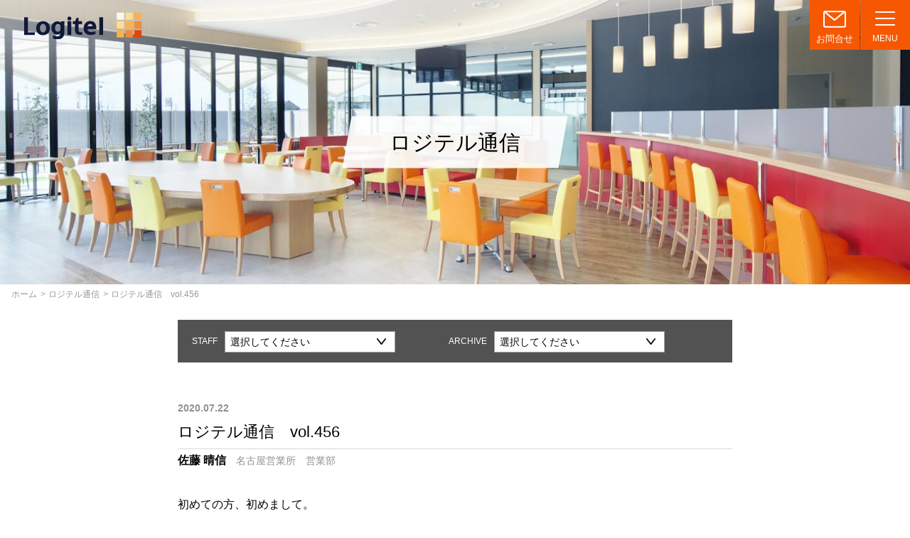

--- FILE ---
content_type: text/html; charset=UTF-8
request_url: https://logitel.jp/blog/3505/
body_size: 11252
content:
<!DOCTYPE html>
<html lang="ja">
<head prefix="og: http://ogp.me/ns# fb: http://ogp.me/ns/fb# article: http://ogp.me/ns/article#">
	<meta charset="UTF-8">
	<meta name="viewport" content="width=device-width, initial-scale=1.0, maximum-scale=1.0, user-scalable=0" />
	<link rel="pingback" href="https://logitel.jp/wp/xmlrpc.php" />
	<!-- favicon -->
	<link rel="icon" type="image/png" href="https://logitel.jp/wp/wp-content/themes/logitel/favi.png">
	<!-- Load css -->
	<link rel="stylesheet" type="text/css" href="https://logitel.jp/wp/wp-content/themes/logitel/css/reset.css">
	<link rel="stylesheet" type="text/css" href="https://logitel.jp/wp/wp-content/themes/logitel/style.css?v=2024012541851">
	<link rel="stylesheet" type="text/css" href="https://logitel.jp/wp/wp-content/themes/logitel/css/general.css?v=2020061005641">
	<link rel="stylesheet" type="text/css" href="https://logitel.jp/wp/wp-content/themes/logitel/css/unique.css?v=20220114112737">
	<!-- Load JavaScript -->
	<script src="https://code.jquery.com/jquery-3.4.1.min.js" integrity="sha256-CSXorXvZcTkaix6Yvo6HppcZGetbYMGWSFlBw8HfCJo=" crossorigin="anonymous"></script>
	<!-- /Load JavaScript -->
	<title>ロジテル通信　vol.456 &#8211; 株式会社ロジテル</title>
<link rel='dns-prefetch' href='//www.google.com' />
<link rel='dns-prefetch' href='//s.w.org' />
		<script type="text/javascript">
			window._wpemojiSettings = {"baseUrl":"https:\/\/s.w.org\/images\/core\/emoji\/12.0.0-1\/72x72\/","ext":".png","svgUrl":"https:\/\/s.w.org\/images\/core\/emoji\/12.0.0-1\/svg\/","svgExt":".svg","source":{"concatemoji":"https:\/\/logitel.jp\/wp\/wp-includes\/js\/wp-emoji-release.min.js?ver=5.4.18"}};
			/*! This file is auto-generated */
			!function(e,a,t){var n,r,o,i=a.createElement("canvas"),p=i.getContext&&i.getContext("2d");function s(e,t){var a=String.fromCharCode;p.clearRect(0,0,i.width,i.height),p.fillText(a.apply(this,e),0,0);e=i.toDataURL();return p.clearRect(0,0,i.width,i.height),p.fillText(a.apply(this,t),0,0),e===i.toDataURL()}function c(e){var t=a.createElement("script");t.src=e,t.defer=t.type="text/javascript",a.getElementsByTagName("head")[0].appendChild(t)}for(o=Array("flag","emoji"),t.supports={everything:!0,everythingExceptFlag:!0},r=0;r<o.length;r++)t.supports[o[r]]=function(e){if(!p||!p.fillText)return!1;switch(p.textBaseline="top",p.font="600 32px Arial",e){case"flag":return s([127987,65039,8205,9895,65039],[127987,65039,8203,9895,65039])?!1:!s([55356,56826,55356,56819],[55356,56826,8203,55356,56819])&&!s([55356,57332,56128,56423,56128,56418,56128,56421,56128,56430,56128,56423,56128,56447],[55356,57332,8203,56128,56423,8203,56128,56418,8203,56128,56421,8203,56128,56430,8203,56128,56423,8203,56128,56447]);case"emoji":return!s([55357,56424,55356,57342,8205,55358,56605,8205,55357,56424,55356,57340],[55357,56424,55356,57342,8203,55358,56605,8203,55357,56424,55356,57340])}return!1}(o[r]),t.supports.everything=t.supports.everything&&t.supports[o[r]],"flag"!==o[r]&&(t.supports.everythingExceptFlag=t.supports.everythingExceptFlag&&t.supports[o[r]]);t.supports.everythingExceptFlag=t.supports.everythingExceptFlag&&!t.supports.flag,t.DOMReady=!1,t.readyCallback=function(){t.DOMReady=!0},t.supports.everything||(n=function(){t.readyCallback()},a.addEventListener?(a.addEventListener("DOMContentLoaded",n,!1),e.addEventListener("load",n,!1)):(e.attachEvent("onload",n),a.attachEvent("onreadystatechange",function(){"complete"===a.readyState&&t.readyCallback()})),(n=t.source||{}).concatemoji?c(n.concatemoji):n.wpemoji&&n.twemoji&&(c(n.twemoji),c(n.wpemoji)))}(window,document,window._wpemojiSettings);
		</script>
		<style type="text/css">
img.wp-smiley,
img.emoji {
	display: inline !important;
	border: none !important;
	box-shadow: none !important;
	height: 1em !important;
	width: 1em !important;
	margin: 0 .07em !important;
	vertical-align: -0.1em !important;
	background: none !important;
	padding: 0 !important;
}
</style>
	<link rel='stylesheet' id='wp-block-library-css'  href='https://logitel.jp/wp/wp-includes/css/dist/block-library/style.min.css?ver=5.4.18' type='text/css' media='all' />
<link rel='stylesheet' id='contact-form-7-css'  href='https://logitel.jp/wp/wp-content/plugins/contact-form-7/includes/css/styles.css?ver=5.1.9' type='text/css' media='all' />
<script type='text/javascript' src='https://logitel.jp/wp/wp-includes/js/jquery/jquery.js?ver=1.12.4-wp'></script>
<script type='text/javascript' src='https://logitel.jp/wp/wp-includes/js/jquery/jquery-migrate.min.js?ver=1.4.1'></script>
<link rel='https://api.w.org/' href='https://logitel.jp/wp-json/' />
<link rel="EditURI" type="application/rsd+xml" title="RSD" href="https://logitel.jp/wp/xmlrpc.php?rsd" />
<link rel="wlwmanifest" type="application/wlwmanifest+xml" href="https://logitel.jp/wp/wp-includes/wlwmanifest.xml" /> 
<link rel='prev' title='ロジテル通信　Vol.451' href='https://logitel.jp/blog/3506/' />
<link rel='next' title='ロジテル通信　Vol.458' href='https://logitel.jp/blog/3555/' />
<meta name="generator" content="WordPress 5.4.18" />
<link rel='shortlink' href='https://logitel.jp/?p=3505' />
<link rel="alternate" type="application/json+oembed" href="https://logitel.jp/wp-json/oembed/1.0/embed?url=https%3A%2F%2Flogitel.jp%2Fblog%2F3505%2F" />
<link rel="alternate" type="text/xml+oembed" href="https://logitel.jp/wp-json/oembed/1.0/embed?url=https%3A%2F%2Flogitel.jp%2Fblog%2F3505%2F&#038;format=xml" />
<meta property="og:url" content="https://logitel.jp/blog/3505/" />
<meta property="og:type" content="article" />
<meta property="og:title" content="ロジテル通信　vol.456" />
<meta property="og:description" content="初めての方、初めまして。久しぶりの方、お久しぶりです。いつも【ロジテルネット】、ならびにロジテルをご利用頂きまして、誠にありがとうございます。本日のロジテル通信..." />
<meta property="og:site_name" content="株式会社ロジテル" />
<meta property="og:image" content="https://logitel.jp/wp/wp-content/uploads/2020/07/DSC_02163-rotated.jpg" />
<meta name="twitter:card" content="summary_large_image" />
<meta property="og:locale" content="ja_JP" />
	<!-- Google Tag Manager -->
	<script>(function(w,d,s,l,i){w[l]=w[l]||[];w[l].push({'gtm.start':
	new Date().getTime(),event:'gtm.js'});var f=d.getElementsByTagName(s)[0],
	j=d.createElement(s),dl=l!='dataLayer'?'&l='+l:'';j.async=true;j.src=
	'https://www.googletagmanager.com/gtm.js?id='+i+dl;f.parentNode.insertBefore(j,f);
	})(window,document,'script','dataLayer','GTM-PBS8QKW');</script>
	<!-- End Google Tag Manager -->
</head>
<body class="blog-template-default single single-blog postid-3505  elementor-default">
<!-- Google Tag Manager (noscript) -->
<noscript><iframe src="https://www.googletagmanager.com/ns.html?id=GTM-PBS8QKW"
height="0" width="0" style="display:none;visibility:hidden"></iframe></noscript>
<!-- End Google Tag Manager (noscript) -->
<div id="js_menu_wrp">
	<div id="js_menu_overlay"></div>
	<nav id="js_menu_nav" class="Navi">
		<div class="Navi_close"><span>CLOSE</span></div>
		<ul class="Navi_lst">
			<li class="Navi_item"><a href="https://logitel.jp/">ホーム</a></li>
			<li class="Navi_item"><a href="https://logitel.jp/about/">会社情報</a></li>
			<li class="Navi_item"><a href="https://logitel.jp/service/">事業案内</a></li>
			<li class="Navi_item"><a href="https://www.logitelnet.jp/" target="_blank">求貨求車サイト ロジテルネット</a></li>
			<li class="Navi_item"><a href="https://logitel.jp/recruit/">採用情報</a></li>
			<li class="Navi_item"><a href="https://logitel.jp/blog/">ロジテル通信</a></li>
			<li class="Navi_item"><a href="https://logitel.jp/infolist/">インフォメーション</a></li>
			<li class="Navi_item"><a href="https://logitel.jp/contact/">お問い合わせ</a></li>
			<li class="Navi_item"><a href="https://logitel.jp/privacy/">プライバシーポリシー</a></li>
		</ul>
		<div class="Navi_btn_wrp">
			<div class="Navi_btn"><a href="https://www.logitelnet.jp/" target="_blank"><img src="https://logitel.jp/wp/wp-content/themes/logitel/img/top/top_img02.png" alt="ロジテルネット"></a></div>
		</div>
	</nav>
<div id="js_menu_contents">
<header class="w_Head u_wrp">
	<div class="Head u_wrp__full">
		<div class="Head_info clearfix">
			<div class="Head_logo">
				<div class="Head_logo_img">
					<a href="https://logitel.jp/"><img src="https://logitel.jp/wp/wp-content/themes/logitel/img/common/logo.png" alt="Logitel"></a>
				</div>
			</div>
			<div class="Head_grp_wrp">
				<div class="Head_grp u_flex">
					<ul class="Head_grp_lst u_flex">
						<li class="Head_grp_item ffi_mail"><a href="https://logitel.jp/contact/">お問合せ</a></li>
						<li class="Head_grp_item ffi_menu">
							<div class="g_hmb">
								<span></span><span></span><span></span>
								MENU
							</div>
						</li>
					</ul>
				</div>
			</div>
		</div>
	</div>
</header>
<main>


	<section class="w_PageHead u_wrp info" >
		<div class="w_PageTitle u_wrp">
			<img src="https://logitel.jp/wp/wp-content/themes/logitel/img/blog/blog_main_img.jpg" alt="" class="PageTitle_img">
			<div class="PageTitle_wrp">
				<h1 class="PageTitle g_font_serif">ロジテル通信</h1>
			</div>
		</div>
		<div class="w_BreadCrumb u_wrp">
			<div class="g_breadcrumb u_wrp_chd__full">
				<ul class="g_breadcrumb_lst u_flex">
					<li class="g_breadcrumb_item"><a href="https://logitel.jp/">ホーム</a></li>
					<li class="g_breadcrumb_item"><a href="https://logitel.jp/blog/">ロジテル通信</a></li>
					<li class="g_breadcrumb_item">ロジテル通信　vol.456</li>
				</ul>
			</div>
		</div>
	</section>

	<section class="w_BlogDtl u_wrp">
		<div class="BlogDtl u_wrp_chd__small">
			<div class="BlogDtl_navi u_flex">
				<p class="BlogDtl_navi_ttl">STAFF</p>
				<div class="BlogDtl_navi_list g_select navi_cat">
					<select name="staff" id="staff">
						<option value="-1">選択してください</option>
																	<option value="ochiai" >落合 健一</option>
																	<option value="horiuchi" >堀内 徹朗</option>
																	<option value="y_kikuchi" >菊地 祐介</option>
																	<option value="tsuboi" >坪井 一真</option>
																	<option value="koguchi" >小口 裕貴</option>
																	<option value="takahashi" >高橋 勇太</option>
																	<option value="watanabe" >渡邉 巧</option>
																	<option value="itou" >伊藤 大功矢</option>
																	<option value="n_watanabe" >渡辺 直人</option>
																	<option value="tsunoda" >角田 英男</option>
																	<option value="hoshino" >星野 遼太郎</option>
																	<option value="nozawa" >野澤 弘樹</option>
																	<option value="kitazawa" >北澤 恭平</option>
																	<option value="kobayashi" >小林 大輝</option>
																	<option value="sekiguchi" >関口 大輝</option>
																	<option value="yoshizawa" >吉澤 慶</option>
																	<option value="kousuge" >光菅 雄大</option>
																	<option value="ueno" >上野 侑希</option>
																	<option value="satou" >佐藤 晴信</option>
																	<option value="d_watanabe" >渡邉 大貴</option>
																	<option value="kitamura" >喜多村 彩</option>
																	<option value="arai" >新井 大輝</option>
																	<option value="niimi" >新美 友梨</option>
																	<option value="kinoshita" >木下 琴哉</option>
																	<option value="akatsuka" >赤塚 竜馬</option>
																	<option value="masubuchi" >増渕 征弥</option>
																	<option value="t_ito" >伊藤 拓也</option>
																	<option value="hashimoto" >橋本 晃汰</option>
																	<option value="sugawara" >菅原 秀人</option>
																	<option value="hasegawa" >長谷川 文香</option>
																	<option value="fujita" >藤田 有紀</option>
																	<option value="suwa" >諏訪 光勇</option>
																	<option value="t_murakami" >村上 智美</option>
																	<option value="shibata" >柴田 侑</option>
																	<option value="k_watanabe" >渡辺 宏太</option>
																	<option value="takagi" >髙木 加織</option>
																	<option value="masuda" >枡田 慧</option>
																	<option value="yokoyama" >横山 美奈子</option>
										</select>
					<script type="text/javascript">
						<!--
						var dropdown = document.getElementById("staff");
						function onCatChange() {
							console.log(dropdown.options[dropdown.selectedIndex].value);
							if ( dropdown.options[dropdown.selectedIndex].value == -1 ) {
								location.href = "https://logitel.jp/blog/";
							} else {
								location.href = "https://logitel.jp/staff/"+dropdown.options[dropdown.selectedIndex].value;
							}
						}
						dropdown.onchange = onCatChange;
					</script>
				</div>
				<p class="BlogDtl_navi_ttl">ARCHIVE</p>
				<div class="BlogDtl_navi_list g_select navi_archive">
					<select name="archive-dropdown" onchange='document.location.href=this.options[this.selectedIndex].value;'>
						<option value="https://logitel.jp/blog/">選択してください</option>
							<option value='https://logitel.jp/blog/date/2026/01/'> 2026年1月 </option>
	<option value='https://logitel.jp/blog/date/2025/12/'> 2025年12月 </option>
	<option value='https://logitel.jp/blog/date/2025/11/'> 2025年11月 </option>
	<option value='https://logitel.jp/blog/date/2025/10/'> 2025年10月 </option>
	<option value='https://logitel.jp/blog/date/2025/09/'> 2025年9月 </option>
	<option value='https://logitel.jp/blog/date/2025/08/'> 2025年8月 </option>
	<option value='https://logitel.jp/blog/date/2025/07/'> 2025年7月 </option>
	<option value='https://logitel.jp/blog/date/2025/06/'> 2025年6月 </option>
	<option value='https://logitel.jp/blog/date/2025/05/'> 2025年5月 </option>
	<option value='https://logitel.jp/blog/date/2025/04/'> 2025年4月 </option>
	<option value='https://logitel.jp/blog/date/2025/03/'> 2025年3月 </option>
	<option value='https://logitel.jp/blog/date/2025/02/'> 2025年2月 </option>
	<option value='https://logitel.jp/blog/date/2025/01/'> 2025年1月 </option>
	<option value='https://logitel.jp/blog/date/2024/12/'> 2024年12月 </option>
	<option value='https://logitel.jp/blog/date/2024/11/'> 2024年11月 </option>
	<option value='https://logitel.jp/blog/date/2024/10/'> 2024年10月 </option>
	<option value='https://logitel.jp/blog/date/2024/09/'> 2024年9月 </option>
	<option value='https://logitel.jp/blog/date/2024/08/'> 2024年8月 </option>
	<option value='https://logitel.jp/blog/date/2024/07/'> 2024年7月 </option>
	<option value='https://logitel.jp/blog/date/2024/06/'> 2024年6月 </option>
	<option value='https://logitel.jp/blog/date/2024/05/'> 2024年5月 </option>
	<option value='https://logitel.jp/blog/date/2024/04/'> 2024年4月 </option>
	<option value='https://logitel.jp/blog/date/2024/03/'> 2024年3月 </option>
	<option value='https://logitel.jp/blog/date/2024/02/'> 2024年2月 </option>
	<option value='https://logitel.jp/blog/date/2024/01/'> 2024年1月 </option>
	<option value='https://logitel.jp/blog/date/2023/12/'> 2023年12月 </option>
	<option value='https://logitel.jp/blog/date/2023/11/'> 2023年11月 </option>
	<option value='https://logitel.jp/blog/date/2023/10/'> 2023年10月 </option>
	<option value='https://logitel.jp/blog/date/2023/09/'> 2023年9月 </option>
	<option value='https://logitel.jp/blog/date/2023/08/'> 2023年8月 </option>
	<option value='https://logitel.jp/blog/date/2023/07/'> 2023年7月 </option>
	<option value='https://logitel.jp/blog/date/2023/06/'> 2023年6月 </option>
	<option value='https://logitel.jp/blog/date/2023/05/'> 2023年5月 </option>
	<option value='https://logitel.jp/blog/date/2023/04/'> 2023年4月 </option>
	<option value='https://logitel.jp/blog/date/2023/03/'> 2023年3月 </option>
	<option value='https://logitel.jp/blog/date/2023/02/'> 2023年2月 </option>
	<option value='https://logitel.jp/blog/date/2023/01/'> 2023年1月 </option>
	<option value='https://logitel.jp/blog/date/2022/12/'> 2022年12月 </option>
	<option value='https://logitel.jp/blog/date/2022/11/'> 2022年11月 </option>
	<option value='https://logitel.jp/blog/date/2022/10/'> 2022年10月 </option>
	<option value='https://logitel.jp/blog/date/2022/09/'> 2022年9月 </option>
	<option value='https://logitel.jp/blog/date/2022/08/'> 2022年8月 </option>
	<option value='https://logitel.jp/blog/date/2022/07/'> 2022年7月 </option>
	<option value='https://logitel.jp/blog/date/2022/06/'> 2022年6月 </option>
	<option value='https://logitel.jp/blog/date/2022/05/'> 2022年5月 </option>
	<option value='https://logitel.jp/blog/date/2022/04/'> 2022年4月 </option>
	<option value='https://logitel.jp/blog/date/2022/03/'> 2022年3月 </option>
	<option value='https://logitel.jp/blog/date/2022/02/'> 2022年2月 </option>
	<option value='https://logitel.jp/blog/date/2022/01/'> 2022年1月 </option>
	<option value='https://logitel.jp/blog/date/2021/12/'> 2021年12月 </option>
	<option value='https://logitel.jp/blog/date/2021/11/'> 2021年11月 </option>
	<option value='https://logitel.jp/blog/date/2021/10/'> 2021年10月 </option>
	<option value='https://logitel.jp/blog/date/2021/09/'> 2021年9月 </option>
	<option value='https://logitel.jp/blog/date/2021/08/'> 2021年8月 </option>
	<option value='https://logitel.jp/blog/date/2021/07/'> 2021年7月 </option>
	<option value='https://logitel.jp/blog/date/2021/06/'> 2021年6月 </option>
	<option value='https://logitel.jp/blog/date/2021/05/'> 2021年5月 </option>
	<option value='https://logitel.jp/blog/date/2021/04/'> 2021年4月 </option>
	<option value='https://logitel.jp/blog/date/2021/03/'> 2021年3月 </option>
	<option value='https://logitel.jp/blog/date/2021/02/'> 2021年2月 </option>
	<option value='https://logitel.jp/blog/date/2021/01/'> 2021年1月 </option>
	<option value='https://logitel.jp/blog/date/2020/12/'> 2020年12月 </option>
	<option value='https://logitel.jp/blog/date/2020/11/'> 2020年11月 </option>
	<option value='https://logitel.jp/blog/date/2020/10/'> 2020年10月 </option>
	<option value='https://logitel.jp/blog/date/2020/09/'> 2020年9月 </option>
	<option value='https://logitel.jp/blog/date/2020/08/'> 2020年8月 </option>
	<option value='https://logitel.jp/blog/date/2020/07/'> 2020年7月 </option>
	<option value='https://logitel.jp/blog/date/2020/06/'> 2020年6月 </option>
	<option value='https://logitel.jp/blog/date/2020/05/'> 2020年5月 </option>
	<option value='https://logitel.jp/blog/date/2020/04/'> 2020年4月 </option>
	<option value='https://logitel.jp/blog/date/2020/03/'> 2020年3月 </option>
	<option value='https://logitel.jp/blog/date/2020/02/'> 2020年2月 </option>
	<option value='https://logitel.jp/blog/date/2020/01/'> 2020年1月 </option>
	<option value='https://logitel.jp/blog/date/2019/12/'> 2019年12月 </option>
	<option value='https://logitel.jp/blog/date/2019/11/'> 2019年11月 </option>
	<option value='https://logitel.jp/blog/date/2019/10/'> 2019年10月 </option>
	<option value='https://logitel.jp/blog/date/2019/09/'> 2019年9月 </option>
	<option value='https://logitel.jp/blog/date/2019/08/'> 2019年8月 </option>
	<option value='https://logitel.jp/blog/date/2019/07/'> 2019年7月 </option>
	<option value='https://logitel.jp/blog/date/2019/06/'> 2019年6月 </option>
	<option value='https://logitel.jp/blog/date/2019/05/'> 2019年5月 </option>
	<option value='https://logitel.jp/blog/date/2019/04/'> 2019年4月 </option>
	<option value='https://logitel.jp/blog/date/2019/03/'> 2019年3月 </option>
	<option value='https://logitel.jp/blog/date/2019/02/'> 2019年2月 </option>
	<option value='https://logitel.jp/blog/date/2019/01/'> 2019年1月 </option>
	<option value='https://logitel.jp/blog/date/2018/12/'> 2018年12月 </option>
	<option value='https://logitel.jp/blog/date/2018/11/'> 2018年11月 </option>
	<option value='https://logitel.jp/blog/date/2018/10/'> 2018年10月 </option>
	<option value='https://logitel.jp/blog/date/2018/09/'> 2018年9月 </option>
	<option value='https://logitel.jp/blog/date/2018/07/'> 2018年7月 </option>
	<option value='https://logitel.jp/blog/date/2018/06/'> 2018年6月 </option>
	<option value='https://logitel.jp/blog/date/2018/05/'> 2018年5月 </option>
	<option value='https://logitel.jp/blog/date/2018/04/'> 2018年4月 </option>
	<option value='https://logitel.jp/blog/date/2018/03/'> 2018年3月 </option>
	<option value='https://logitel.jp/blog/date/2018/02/'> 2018年2月 </option>
	<option value='https://logitel.jp/blog/date/2018/01/'> 2018年1月 </option>
	<option value='https://logitel.jp/blog/date/2017/12/'> 2017年12月 </option>
	<option value='https://logitel.jp/blog/date/2017/11/'> 2017年11月 </option>
	<option value='https://logitel.jp/blog/date/2017/10/'> 2017年10月 </option>
	<option value='https://logitel.jp/blog/date/2017/09/'> 2017年9月 </option>
	<option value='https://logitel.jp/blog/date/2017/08/'> 2017年8月 </option>
	<option value='https://logitel.jp/blog/date/2017/07/'> 2017年7月 </option>
	<option value='https://logitel.jp/blog/date/2017/06/'> 2017年6月 </option>
	<option value='https://logitel.jp/blog/date/2017/05/'> 2017年5月 </option>
	<option value='https://logitel.jp/blog/date/2017/04/'> 2017年4月 </option>
	<option value='https://logitel.jp/blog/date/2017/03/'> 2017年3月 </option>
	<option value='https://logitel.jp/blog/date/2017/02/'> 2017年2月 </option>
	<option value='https://logitel.jp/blog/date/2017/01/'> 2017年1月 </option>
	<option value='https://logitel.jp/blog/date/2016/12/'> 2016年12月 </option>
	<option value='https://logitel.jp/blog/date/2016/11/'> 2016年11月 </option>
	<option value='https://logitel.jp/blog/date/2016/10/'> 2016年10月 </option>
	<option value='https://logitel.jp/blog/date/2016/09/'> 2016年9月 </option>
	<option value='https://logitel.jp/blog/date/2016/08/'> 2016年8月 </option>
	<option value='https://logitel.jp/blog/date/2016/07/'> 2016年7月 </option>
	<option value='https://logitel.jp/blog/date/2016/06/'> 2016年6月 </option>
	<option value='https://logitel.jp/blog/date/2016/05/'> 2016年5月 </option>
	<option value='https://logitel.jp/blog/date/2016/04/'> 2016年4月 </option>
	<option value='https://logitel.jp/blog/date/2016/03/'> 2016年3月 </option>
	<option value='https://logitel.jp/blog/date/2016/02/'> 2016年2月 </option>
	<option value='https://logitel.jp/blog/date/2016/01/'> 2016年1月 </option>
	<option value='https://logitel.jp/blog/date/2015/12/'> 2015年12月 </option>
	<option value='https://logitel.jp/blog/date/2015/11/'> 2015年11月 </option>
	<option value='https://logitel.jp/blog/date/2015/10/'> 2015年10月 </option>
	<option value='https://logitel.jp/blog/date/2015/09/'> 2015年9月 </option>
	<option value='https://logitel.jp/blog/date/2015/08/'> 2015年8月 </option>
	<option value='https://logitel.jp/blog/date/2015/07/'> 2015年7月 </option>
	<option value='https://logitel.jp/blog/date/2015/06/'> 2015年6月 </option>
	<option value='https://logitel.jp/blog/date/2015/05/'> 2015年5月 </option>
	<option value='https://logitel.jp/blog/date/2015/04/'> 2015年4月 </option>
	<option value='https://logitel.jp/blog/date/2015/03/'> 2015年3月 </option>
	<option value='https://logitel.jp/blog/date/2015/02/'> 2015年2月 </option>
	<option value='https://logitel.jp/blog/date/2015/01/'> 2015年1月 </option>
	<option value='https://logitel.jp/blog/date/2014/12/'> 2014年12月 </option>
	<option value='https://logitel.jp/blog/date/2014/11/'> 2014年11月 </option>
	<option value='https://logitel.jp/blog/date/2014/09/'> 2014年9月 </option>
	<option value='https://logitel.jp/blog/date/2014/08/'> 2014年8月 </option>
	<option value='https://logitel.jp/blog/date/2014/07/'> 2014年7月 </option>
	<option value='https://logitel.jp/blog/date/2014/06/'> 2014年6月 </option>
	<option value='https://logitel.jp/blog/date/2014/04/'> 2014年4月 </option>
	<option value='https://logitel.jp/blog/date/2014/02/'> 2014年2月 </option>
	<option value='https://logitel.jp/blog/date/2014/01/'> 2014年1月 </option>
	<option value='https://logitel.jp/blog/date/2013/11/'> 2013年11月 </option>
	<option value='https://logitel.jp/blog/date/2013/10/'> 2013年10月 </option>
	<option value='https://logitel.jp/blog/date/2013/09/'> 2013年9月 </option>
	<option value='https://logitel.jp/blog/date/2013/08/'> 2013年8月 </option>
	<option value='https://logitel.jp/blog/date/2013/07/'> 2013年7月 </option>
	<option value='https://logitel.jp/blog/date/2013/06/'> 2013年6月 </option>
	<option value='https://logitel.jp/blog/date/2013/04/'> 2013年4月 </option>
	<option value='https://logitel.jp/blog/date/2013/03/'> 2013年3月 </option>
	<option value='https://logitel.jp/blog/date/2013/02/'> 2013年2月 </option>
	<option value='https://logitel.jp/blog/date/2012/12/'> 2012年12月 </option>
	<option value='https://logitel.jp/blog/date/2012/11/'> 2012年11月 </option>
	<option value='https://logitel.jp/blog/date/2012/10/'> 2012年10月 </option>
	<option value='https://logitel.jp/blog/date/2012/09/'> 2012年9月 </option>
	<option value='https://logitel.jp/blog/date/2012/08/'> 2012年8月 </option>
	<option value='https://logitel.jp/blog/date/2012/07/'> 2012年7月 </option>
	<option value='https://logitel.jp/blog/date/2012/06/'> 2012年6月 </option>
	<option value='https://logitel.jp/blog/date/2012/05/'> 2012年5月 </option>
	<option value='https://logitel.jp/blog/date/2012/04/'> 2012年4月 </option>
	<option value='https://logitel.jp/blog/date/2012/03/'> 2012年3月 </option>
	<option value='https://logitel.jp/blog/date/2012/02/'> 2012年2月 </option>
	<option value='https://logitel.jp/blog/date/2012/01/'> 2012年1月 </option>
	<option value='https://logitel.jp/blog/date/2011/11/'> 2011年11月 </option>
	<option value='https://logitel.jp/blog/date/2011/10/'> 2011年10月 </option>
					</select>
				</div>
			</div>
			<div class="BlogDtl_head">
				<div class="BlogDtl_aside u_flex">
					<time class="BlogDtl_date">2020.07.22</time>
				</div>
				<h1 class="BlogDtl_ttl">ロジテル通信　vol.456</h1>
			</div>
			<div class="BlogDtl_head_staff">
				<p class="BlogDtl_head_staff_nm">佐藤 晴信</p>
				<p class="BlogDtl_head_staff_org">名古屋営業所　営業部</p>
			</div>
			<div class="BlogDtl_main g_content_main">
				<p>初めての方、初めまして。<br />久しぶりの方、お久しぶりです。<br />いつも【ロジテルネット】、ならびにロジテルをご利用頂きまして、誠にありがとうございます。<br />本日のロジテル通信は、名古屋営業所から 佐藤　晴信（さとう　はるのぶ）が担当させて頂きます。</p>
<p>前回担当させて頂いたときは、自粛期間中どう家庭で過ごしたのかをご紹介させて頂きました。<br />あれから自粛期間が明け、まだまだ予断は許さない状況ではありますが、ようやく外での活動が出来る様になり、私も部屋の片隅に追いやられていたスポーツウェアに袖を通す日がやってまいりました。</p>
<p>休みの午前中、久々に市営のスポーツセンターで軽く体を動かしましたが、やはり汗をかくと気持ちがいいものです。（感染症対策で、マスクをしての利用でしたので、ものすごく汗をかきました。）<br />ジムで体を動かした後は併設しているプールで泳いでからスポーツセンターを後にしました。<br />その後昼食をとって帰宅しましたが、思いのほか身体はクタクタになっていたようで、その日の夜は夜更かしする事なくぐっすりと眠ることが出来て翌日もスッキリと目が覚めました。<br />やはり適度な運動は肉体的にも精神的にも必要なんだと改めて実感いたしました。</p>
<p>自粛期間中に美味しいものを作って食べてばかりいたせいで、体重も増えてしまったので、ちょっとでも運動をと自宅にトランポリンを導入しました。</p>
<div><img src="https://logitel.jp/wp/wp-content/uploads/2020/07/DSC_02163-169x300.jpg" alt="" width="233" height="414" class=" wp-image-3537 aligncenter" srcset="https://logitel.jp/wp/wp-content/uploads/2020/07/DSC_02163-169x300.jpg 169w, https://logitel.jp/wp/wp-content/uploads/2020/07/DSC_02163-rotated.jpg 375w" sizes="(max-width: 233px) 100vw, 233px" /></p>
<p>体を動かしたいと言えば、6月19日より遂にプロ野球も開幕し、しばらくは無観客での開催でしたが7月10日より観客を入れての試合がおこなわれるようになりました。<br />私自身は野球の経験はなく、もっぱら観る専門なのですが、テレビで観ていてもやはり観客がいないとイマイチ盛り上がりに欠けるような気がしてしまいます。（選手の普段聞けない声などが聴けるのは魅力ではありますが）<br />現在は入場人数に制限を設け、大声を出しての応援歌の合唱や鳴り物などは禁止となっており、野球観戦は外野席から声を出して応援するのが醍醐味だと勝手に思っている私としては、それが出来ないのはいくら球場に行けても何だか物足りないような気がしてしまいます。<br />規制が解除された暁には球場に足を運び、選手の方たちを大声で応援したいものです。</p>
<p><span>最後になりますが、明るく元気に！皆様の配車のお力になれるよう努めてまいりますので、どんな些細な情報でも構いませんので、ロジテル名古屋営業所の「佐藤　晴信（さとう　はるのぶ）」まで是非ご連絡お願い致します。</span></div>
			</div>
			<div class="BlogDtl_staff_box">
				<div class="BlogDtl_staff_info u_flex">
					<div class="BlogDtl_staff_img"><img src="https://logitel.jp/wp/wp-content/uploads/2020/05/68.png" alt="佐藤 晴信"></div>
					<div class="BlogDtl_staff_txt">
						<p class="BlogDtl_staff_aside">この記事を書いた人</p>
						<p class="BlogDtl_staff_name">佐藤 晴信</p>
						<p class="BlogDtl_staff_org">名古屋営業所　営業部</p>
						<p class="BlogDtl_staff_msg">
							佐藤です！明るく丁寧に、一生懸命対応させて頂きます！どんな些細な情報でも構いませんので、是非ともロジテル名古屋営業所の佐藤までご連絡をお願い致します！						</p>
					</div>
				</div>
				<div class="BlogDtl_staff_contact">
					<p class="BlogDtl_staff_catch">
						空車がある時、運んで欲しい荷物がある時には<br>お気軽にお電話ください！
					</p>
					<div class="BlogDtl_staff_btn_wrp">
						<div class="BlogDtl_staff_btn"><a href="tel:028-333-5353"><span>TEL</span>028-333-5353</a></div>
					</div>
				</div>
			</div>
			<ul class="BlogDtlBtn_lst">
									<li class="BlogDtlBtn_item prev">
						<a href="https://logitel.jp/blog/3506/" rel="prev">ロジテル通信　Vol.451</a>					</li>
													<li class="BlogDtlBtn_item next">
						<a href="https://logitel.jp/blog/3555/" rel="next">ロジテル通信　Vol.458</a>					</li>
							</ul>
			<div class="BlogDtl_link_wrp">
				<a href="https://logitel.jp/blog/" class="g_link">ロジテル通信一覧</a>
			</div>
		</div>
	</section>


</main>
<footer class="w_Footer u_wrp">
	<section class="w_LogiNet u_wrp">
		<div class="LogiNet u_wrp_chd__full">
			<div class="LogiNet_box01">
				<h2 class="LogiNet_title"><span>荷物情報・空車情報を瞬時に提供</span>「物流情報サイト ロジテル ネット」</h2>
				<ul class="LogiNet_lst u_flex">
					<li class="LogiNet_item u_sp item_truck">
						<p class="LogiNet_ttl">トラックの空車をなくしたい方</p>
						<ul class="LogiNet_sub_lst">
							<li>車庫までの帰荷が欲しい</li>
							<li>スポットで荷物を積みたい</li>
						</ul>
						<p class="LogiNet_msg">
							地点、時刻等正確な情報をお届けすることで空車率を極限まで軽減します。
						</p>
					</li>
				</ul>
			</div>
			<div class="LogiNet_box02">
				<ul class="LogiNet_lst u_flex">
					<li class="LogiNet_item u_pc item_truck">
						<p class="LogiNet_ttl">トラックの空車をなくしたい方</p>
						<ul class="LogiNet_sub_lst">
							<li>車庫までの帰荷が欲しい</li>
							<li>スポットで荷物を積みたい</li>
						</ul>
						<p class="LogiNet_msg">
							地点、時刻等正確な情報をお届けすることで空車率を極限まで軽減します。
						</p>
					</li>
					<li class="LogiNet_item item_baggage">
						<p class="LogiNet_ttl">荷物を運んで欲しい方</p>
						<ul class="LogiNet_sub_lst">
							<li>物流コストを軽減したい</li>
							<li>緊急出荷に対応して欲しい</li>
						</ul>
						<p class="LogiNet_msg">
							配車でお悩みの方に空車情報でお応えいたします。
						</p>
					</li>
				</ul>
				<p class="LogiNet_txt">
					条件に合う荷物・空車情報を常時50名の配車オペレーターが<br>
					荷物とトラックをお繋ぎいたします。
				</p>
				<div class="LogiNet_btn_wrp">
					<div class="LogiNet_btn"><a href="https://www.logitelnet.jp/" target="_blank"><img src="https://logitel.jp/wp/wp-content/themes/logitel/img/top/top_img02.png" alt="ロジテルネット"></a></div>
				</div>
			</div>
		</div>
	</section>

	<section class="w_FooterMain u_wrp">
		<div class="FooterMain  u_wrp__full">
			<div class="FooterMain_logo"><img src="https://logitel.jp/wp/wp-content/themes/logitel/img/common/footer_logo.png" alt="Logitel"></div>
			<p class="FooterMain_company">株式会社ロジテル</p>
			<p class="FooterMain_address">
				栃木県宇都宮市東横田町67-1<br>
				TEL. <a href="tel:028-333-5353">028-333-5353</a> / FAX. 028-333-5354
			</p>
			<div class="FooterMain_btn_wrp">
				<div class="FooterMain_btn"><a href="https://logitel.jp/contact/">お問い合わせ</a></div>
			</div>
			<ul class="FooterMain_lst u_flex">
				<li><a href="https://www.facebook.com/pages/%E6%A0%AA%E5%BC%8F%E4%BC%9A%E7%A4%BE-%E3%83%AD%E3%82%B8%E3%83%86%E3%83%AB/1532554577006004?fref=ts" target="_blank"><img src="https://logitel.jp/wp/wp-content/themes/logitel/img/common/icon_facebook.png" alt="Facebook"></a></li>
				<li><a href="https://www.instagram.com/logitel_insta" target="_blank"><img src="https://logitel.jp/wp/wp-content/themes/logitel/img/common/icon_insta.png" alt="Instagram"></a></li>
			</ul>
			<div class="FooterMain_ssl u_flex__nowrap">
				<a href="https://www.cpi.ad.jp/cpissl/" target="_blank"><img src="https://cpissl.cpi.ad.jp/cpissl/images/cpitrustlogo.gif"></a>
				<p class="FooterMain_ssl_txt">
					当サイトは実在性の証明とプライバシー保護のためSSL暗号化通信を使用しています。<br>スマートシール（ロゴマーク）をクリックすることにより、サーバー証明書をご覧になれます。
				</p>
			</div>
		</div>
	</section>
	<div class="w_FooterNavi u_wrp">
		<div class="FooterNavi u_wrp_chd__small">
			<div class="u_pc">
				<ul class="FooterNavi_lst u_flex">
					<li class="FooterNavi_item"><a href="https://logitel.jp/about/">会社情報</a></li>
					<li class="FooterNavi_item"><a href="https://logitel.jp/service/">事業案内</a></li>
					<li class="FooterNavi_item"><a href="https://www.logitelnet.jp/" target="_blank">求貨求車サイト ロジテルネット</a></li>
					<li class="FooterNavi_item"><a href="https://logitel.jp/recruit/">採用情報</a></li>
					<li class="FooterNavi_item"><a href="https://logitel.jp/blog/">ロジテル通信</a></li>
					<li class="FooterNavi_item"><a href="https://logitel.jp/infolist/">インフォメーション</a></li>
					<li class="FooterNavi_item"><a href="https://logitel.jp/contact/">お問い合わせ</a></li>
					<li class="FooterNavi_item"><a href="https://logitel.jp/privacy/">プライバシーポリシー</a></li>
				</ul>
			</div>
			<div class="u_sp">
				<ul class="FooterNavi_lst u_flex">
					<li class="FooterNavi_item"><a href="https://logitel.jp/about/">会社情報</a></li>
					<li class="FooterNavi_item"><a href="https://logitel.jp/service/">事業案内</a></li>
					<li class="FooterNavi_item"><a href="https://www.logitelnet.jp/" target="_blank">求貨求車サイト ロジテルネット</a></li>
				</ul>
				<ul class="FooterNavi_lst u_flex">
					<li class="FooterNavi_item"><a href="https://logitel.jp/recruit/">採用情報</a></li>
					<li class="FooterNavi_item"><a href="https://logitel.jp/blog/">ロジテル通信</a></li>
					<li class="FooterNavi_item"><a href="https://logitel.jp/infolist/">インフォメーション</a></li>
				</ul>
				<ul class="FooterNavi_lst u_flex">
					<li class="FooterNavi_item"><a href="https://logitel.jp/contact/">お問い合わせ</a></li>
					<li class="FooterNavi_item"><a href="https://logitel.jp/privacy/">プライバシーポリシー</a></li>
				</ul>
			</div>
		</div>
		<div class="Footer_copy">© LOGITEL Co.,Ltd.</div>
	</div>
</footer>
<div class="w_SickyBnr">
	<div class="SickyBnr">
		<div class="SickyBnr_close js_bnr_close"><img src="https://logitel.jp/wp/wp-content/themes/logitel/img/common/bnr_close.png" alt="閉じる"></div>
		<div class="SickyBnr_item">
			<a href="https://www.logitelnet.jp/" target="_blank">
				<img src="https://logitel.jp/wp/wp-content/themes/logitel/img/common/bnr_logitelnet_pc.png" alt="無料 求貨求車サイト「ロジテルネット」配車オペレーターが荷物とトラックをすばやく繋ぎます。" class="u_pc">
				<img src="https://logitel.jp/wp/wp-content/themes/logitel/img/common/bnr_logitelnet.png" alt="無料 求貨求車サイト「ロジテルネット」配車オペレーターが荷物とトラックをすばやく繋ぎます。" class="u_sp">
			</a>
		</div>
	</div>
</div>

</div>
<!-- /#js_menu_contents-->
</div>
<!-- /#js_menu_wrp-->

<script type='text/javascript'>
/* <![CDATA[ */
var wpcf7 = {"apiSettings":{"root":"https:\/\/logitel.jp\/wp-json\/contact-form-7\/v1","namespace":"contact-form-7\/v1"}};
/* ]]> */
</script>
<script type='text/javascript' src='https://logitel.jp/wp/wp-content/plugins/contact-form-7/includes/js/scripts.js?ver=5.1.9'></script>
<script type='text/javascript'>
/* <![CDATA[ */
var wpcf7_redirect_forms = {"3256":{"page_id":"3246","external_url":"","use_external_url":"","open_in_new_tab":"","http_build_query":"","http_build_query_selectively":"","http_build_query_selectively_fields":"","delay_redirect":"0","after_sent_script":"","thankyou_page_url":"https:\/\/logitel.jp\/recruit\/entry\/thanks\/"},"5":{"page_id":"3238","external_url":"","use_external_url":"","open_in_new_tab":"","http_build_query":"","http_build_query_selectively":"","http_build_query_selectively_fields":"","delay_redirect":"0","after_sent_script":"","thankyou_page_url":"https:\/\/logitel.jp\/contact\/thanks\/"}};
/* ]]> */
</script>
<script type='text/javascript' src='https://logitel.jp/wp/wp-content/plugins/wpcf7-redirect/js/wpcf7-redirect-script.js'></script>
<script type='text/javascript'>
var renderInvisibleReCaptcha = function() {

    for (var i = 0; i < document.forms.length; ++i) {
        var form = document.forms[i];
        var holder = form.querySelector('.inv-recaptcha-holder');

        if (null === holder) continue;
		holder.innerHTML = '';

         (function(frm){
			var cf7SubmitElm = frm.querySelector('.wpcf7-submit');
            var holderId = grecaptcha.render(holder,{
                'sitekey': '6LdwMsUUAAAAABaxvZq99am_PdazAL970krk_mwt', 'size': 'invisible', 'badge' : 'bottomright',
                'callback' : function (recaptchaToken) {
					if((null !== cf7SubmitElm) && (typeof jQuery != 'undefined')){jQuery(frm).submit();grecaptcha.reset(holderId);return;}
					 HTMLFormElement.prototype.submit.call(frm);
                },
                'expired-callback' : function(){grecaptcha.reset(holderId);}
            });

			if(null !== cf7SubmitElm && (typeof jQuery != 'undefined') ){
				jQuery(cf7SubmitElm).off('click').on('click', function(clickEvt){
					clickEvt.preventDefault();
					grecaptcha.execute(holderId);
				});
			}
			else
			{
				frm.onsubmit = function (evt){evt.preventDefault();grecaptcha.execute(holderId);};
			}


        })(form);
    }
};
</script>
<script type='text/javascript' async defer src='https://www.google.com/recaptcha/api.js?onload=renderInvisibleReCaptcha&#038;render=explicit&#038;hl=ja'></script>
<script type='text/javascript' src='https://logitel.jp/wp/wp-includes/js/wp-embed.min.js?ver=5.4.18'></script>
<script src="https://logitel.jp/wp/wp-content/themes/logitel/js/ofi.min.js"></script>
<script src="https://logitel.jp/wp/wp-content/themes/logitel/js/scrollreveal.min.js"></script>
<script src="https://logitel.jp/wp/wp-content/themes/logitel/js/common.js?v=2020061180856"></script>
</body>
</html>

--- FILE ---
content_type: text/plain
request_url: https://www.google-analytics.com/j/collect?v=1&_v=j102&a=1491454103&t=pageview&_s=1&dl=https%3A%2F%2Flogitel.jp%2Fblog%2F3505%2F&ul=en-us%40posix&dt=%E3%83%AD%E3%82%B8%E3%83%86%E3%83%AB%E9%80%9A%E4%BF%A1%E3%80%80vol.456%20%E2%80%93%20%E6%A0%AA%E5%BC%8F%E4%BC%9A%E7%A4%BE%E3%83%AD%E3%82%B8%E3%83%86%E3%83%AB&sr=1280x720&vp=1280x720&_u=YEBAAEABAAAAACAAI~&jid=1970337762&gjid=1917590719&cid=1266271635.1768978157&tid=UA-173613294-1&_gid=1483402727.1768978157&_r=1&_slc=1&gtm=45He61g1n81PBS8QKWza200&gcd=13l3l3l3l1l1&dma=0&tag_exp=103116026~103200004~104527906~104528500~104684208~104684211~105391252~115938466~115938468~117041588~117099528&z=150706951
body_size: -449
content:
2,cG-DB0PKDGH77

--- FILE ---
content_type: application/javascript
request_url: https://logitel.jp/wp/wp-content/themes/logitel/js/common.js?v=2020061180856
body_size: 2924
content:
/*============================================================================================
	  Object Fit Images
=============================================================================================*/
objectFitImages();

/*============================================================================================
	  Scroll Animation
=============================================================================================*/
window.sr = ScrollReveal();

sr.reveal('.js_rvl-duration', { duration: 1000, delay: 100, viewFactor: 0.7 });
//sr.reveal('.js_rvl-duration-01', { duration: 2000, delay: 100, viewFactor: 0.7 });
//sr.reveal('.js_rvl-left', { origin: 'left', duration: 2000, delay: 0, distance: '3000px', opacity: 1 , viewFactor: 0.5 });
//sr.reveal('.js_rvl-left-01', { origin: 'left', duration: 2000, delay: 200, distance: '3000px', opacity: 1 , viewFactor: 0.5 });
//sr.reveal('.js_rvl-left-02', { origin: 'left', duration: 2000, delay: 400, distance: '3000px', opacity: 1 , viewFactor: 0.5 });
//sr.reveal('.js_rvl-right', { origin: 'right', duration: 2000, delay: 0, distance: '3000px', opacity: 1, viewFactor: 0.5 });
sr.reveal('.js_rvl-bottom', { origin: 'bottom', duration: 1000, delay: 200, distance: '50px', viewFactor: 0.5 });
sr.reveal('.js_rvl-bottom1', { origin: 'bottom', duration: 1000, delay: 400, distance: '50px', viewFactor: 0.5 });
sr.reveal('.js_rvl-top', { origin: 'top', duration: 1000, distance: '200px' });
//sr.reveal('.js_rvl-top-01', { origin: 'top', delay: 500, duration: 1000, distance: '200px' });
//sr.reveal('.js_rvl-bottom-01', { origin: 'bottom',delay: 100, duration: 1500, distance: '600px', viewFactor: 0.5 });
//sr.reveal('.js_rvl-spin-x', { duration: 5000,rotate: {x: 180, y: 0, z: 0 }, viewFactor: 0.5} );
//sr.reveal('.js_rvl-spin-y', { duration: 5000,rotate: {x: 0, y:180, z: 0 }, viewFactor: 0.5} );
//sr.reveal('.js_rvl-spin-y-01', { duration: 2000,rotate: {x: 0, y:180, z: 0 }, viewFactor: 0.5} );
//sr.reveal('.js_rvl-spin-y-02', { duration: 3000,rotate: {x: 0, y:180, z: 0 }, viewFactor: 0.5} );
//sr.reveal('.js_rvl-spin-y-03', { duration: 4000,rotate: {x: 0, y:180, z: 0 }, viewFactor: 0.5} );
//sr.reveal('.js_rvl-spin-y-04', { duration: 5000,rotate: {x: 0, y:180, z: 0 }, viewFactor: 0.5} );
//sr.reveal('.js_rvl-spin-z', { duration: 5000,rotate: {x: 0, y: 0, z:180 }, viewFactor: 0.5} );
//sr.reveal('.js_rvl-spin-xyz', { duration: 3000,rotate: { x: 180, y: 180, z: 180 } });

var __bnr_close_flg = false;
jQuery(document).ready(function($){
	/*============================================================================================
		  Common
	=============================================================================================*/
	/*    Hamburger Menu
	=====================================================*/
	$('.g_hmb').on('click',function(){
		if($(this).hasClass('active')){
			$(this).removeClass('active');
			$('body').removeClass('open');
			$('#js_menu_contents').removeClass('open');
			$('#js_menu_nav').removeClass('open');
			$('#js_menu_overlay').removeClass('open');
			$('.g_hmb').fadeIn();
		} else {
			$(this).addClass('active');
			$('body').addClass('open');
			$('#js_menu_contents').addClass('open');
			$('#js_menu_nav').addClass('open');
			$('#js_menu_overlay').addClass('open');
			$('.g_hmb').fadeOut();
//			$('.FooterFloat').fadeOut();
//			$('.PageTop').fadeOut();
		}
	});
	$('#js_menu_overlay').on('click',function(){
		if($(this).hasClass('open')){
			$(this).removeClass('open');
			$('body').removeClass('open');
			$('.g_hmb').removeClass('active');
			$('#js_menu_contents').removeClass('open');
			$('#js_menu_nav').removeClass('open');
			$('.g_hmb').fadeIn();
		}
	});
	$('.Navi_close').on('click',function(){
		if($('#js_menu_overlay').hasClass('open')){
			$('body').removeClass('open');
			$('#js_menu_overlay').removeClass('open');
			$('.g_hmb').removeClass('active');
			$('#js_menu_contents').removeClass('open');
			$('#js_menu_nav').removeClass('open');
			$('.g_hmb').fadeIn();
		}
	});
	$('.js_bnr_close').click(function () {
		$('.w_SickyBnr').fadeOut();
		__bnr_close_flg = true;
	});

	/*    Scroll Control
	=====================================================*/
	var pos = 0;
	$(window).scroll(function () {
		if(!$('#js_menu_nav').hasClass('open')){
			if (window.matchMedia( "(max-width: 959px)" ).matches) {
				if ($(this).scrollTop() > 100) {
					$('.w_Head').addClass('scroll');
					$('.FooterFloat').fadeIn();
					$('.PageTop').fadeIn();
				} else {
					$('.w_Head').removeClass('scroll');
					$('.FooterFloat').fadeOut();
					$('.PageTop').fadeOut();
				}

//				if (pos != 0 && $(this).scrollTop() > $('.w_Head').outerHeight()) {
//					if($(this).scrollTop() < pos ){
//						// 上スクロール
//						$('.w_Head').fadeIn();
//					}else{
//						// 下
//						$('.w_Head').fadeOut();
//					}
//				} else {
//					$('.w_Head').fadeIn();
//				}
//				pos = $(this).scrollTop();

			} else {
				if ($(this).scrollTop() > 100) {
					$('.w_Head').addClass('scroll');
					$('.PageTop').fadeIn();
				} else {
					$('.w_Head').removeClass('scroll');
					$('.PageTop').fadeOut();
				}
			}
		}

		var docHeight = $(document).innerHeight();
		var windowHeight = $(window).innerHeight();
		var pageBottom = docHeight - windowHeight;
		pageBottom = pageBottom * 0.8;
		if ($('.w_TopHead').length > 0) {
			if ($(this).scrollTop() < ($('.w_TopHead').outerHeight() / 2)) {
				$('.w_SickyBnr').fadeOut();
//				console.log('out');
			} else if ($(this).scrollTop() < pageBottom) {
				if (!__bnr_close_flg) {
					$('.w_SickyBnr').fadeIn();
//					console.log('in');
				}
			} else {
				if (window.matchMedia( "(max-width: 959px)" ).matches) {
					$('.w_SickyBnr').fadeOut();
//					console.log('hide');
				}
			}
		} else {
			if ($(this).scrollTop() < ($('.w_PageHead').outerHeight() / 2)) {
				$('.w_SickyBnr').fadeOut();
			} else if ($(this).scrollTop() < pageBottom) {
				if (!__bnr_close_flg) {
					$('.w_SickyBnr').fadeIn();
				}
			} else {
				if (window.matchMedia( "(max-width: 959px)" ).matches) {
					$('.w_SickyBnr').fadeOut();
				}
			}
		}
	});

	/*    Anchor Link
	=====================================================*/
	$('a[href^="#"]').click(function(){
		var speed = 500;
		var href= $(this).attr("href");
		var target = $(href == "#" || href == "" ? 'html' : href);
		var position = target.offset().top;
		if (href == '#contact') {
			position = position - 46;
		}
		if (window.matchMedia( "(min-width: 960px)" ).matches) {
			position = position - $('.w_Head').outerHeight();
		}
		$("html, body").animate({scrollTop:position}, speed, "swing");
		if($('#js_menu_overlay').hasClass('open')){
			$(".NaviSp_close").trigger('click');
		}
		return false;
	});

	// ページ内アンカーリンク設定
	$('a[href*="#"]').click(function(){
		var speed = 500;
		var href= $(this).attr("href");
		var home = location.origin + '/';
		href = href.replace(home, "");
		href = href.replace('wp/', "");
		//console.log(href);
		if (href.slice(0,1) == '#' || href == "") {
			var target = $(href == "#" || href == "" ? 'html' : href);
			var position = target.offset().top;
			if (window.matchMedia( "(min-width: 960px)" ).matches) {
				position = position - $('.w_Head').outerHeight();
			}
			$("html, body").animate({scrollTop:position}, speed, "swing");
			if($('#js_menu_overlay').hasClass('open')){
				$(".NaviSp_close").trigger('click');
			}
			return false;
		}
	});

	//別ページからのアンカーリンク設定
	$(window).on('load',function (e) {
		var speed = 500;
		//アンカーリンク取得
		var hash = location.hash;
		//アンカーリンクがあった場合
		if($(hash).length){
			e.preventDefault();
			//アンカーリンクの位置取得
			var position = $(hash).offset().top;
			if (window.matchMedia( "(min-width: 960px)" ).matches) {
				position = position - $('.w_Head').outerHeight();
			}
			//アンカーリンクの位置まで移動
			$("html, body").animate({scrollTop:position}, speed, "swing");
			$("html, body").scrollTop(position);
		}
	});
	
	/*    Navi Menu
	=====================================================*/
	$('.js_navi_menu').each(function(){
		$(this).on('click',function(){
			$(this).toggleClass('open');
			$("+.Footer_lst",this).slideToggle();
			$("+.Navi_lst",this).slideToggle();
			return false;
		});
	});

	/* ===== Logic for creating fake Select Boxes ===== */
	$('.sel').each(function () {
		$(this).children('select').css('display', 'none');

		var $current = $(this);

		$(this).find('option').each(function (i) {
			if (i == 0) {
				$current.prepend($('<div>', {
					class: $current.attr('class').replace(/sel/g, 'sel__box')
				}));

				var placeholder = $(this).text();
				$current.prepend($('<span>', {
					class: $current.attr('class').replace(/sel/g, 'sel__placeholder'),
					text: placeholder,
					'data-placeholder': placeholder
				}));

				return;
			}

			$current.children('div').append($('<span>', {
				class: $current.attr('class').replace(/sel/g, 'sel__box__options'),
				text: $(this).text()
			}));
		});
	});

	// Toggling the `.active` state on the `.sel`.
	$('.sel').click(function () {
		$(this).toggleClass('active');
	});

	// Toggling the `.selected` state on the options.
	$('.sel__box__options').click(function () {
		var txt = $(this).text();
		var index = $(this).index();

		$(this).siblings('.sel__box__options').removeClass('selected');
		$(this).addClass('selected');

		var $currentSel = $(this).closest('.sel');
		$currentSel.children('.sel__placeholder').text(txt);
		$currentSel.children('select').prop('selectedIndex', index + 1);
	});
	/*============================================================================================
		  QA
	=============================================================================================*/
	/*    QA
	=====================================================*/
	$('.js_qa').each(function(){
		$(this).on('click',function(){
			$(this).toggleClass('open');
			$("+p",this).slideToggle()
			return false;
		});
	});

	/*============================================================================================
		  Top
	=============================================================================================*/
	/*    Head Scroll
	=====================================================*/
	$('.js_head_scroll').on('click',function(){
		var speed = 500;
		var position = $('#main').offset().top;
//		if (window.matchMedia( "(min-width: 960px)" ).matches) {
//			position = position - $('.w_Head').outerHeight();
//		}
		$("html, body").animate({scrollTop:position}, speed, "swing");
	});
	
//	if (!window.matchMedia( "(min-width: 960px)" ).matches) {
//		$('.w_TopHead').css('height', $(window).height() - $('.w_Head').outerHeight());
//	}
//	$(window).on('load',function(){
		// ここから文字を<span></span>で囲む記述
//		$('.TopHead_main_msg').children().andSelf().contents().each(function() {
//			if (this.nodeType == 3) {
//				$(this).replaceWith($(this).text().replace(/(\S)/g, '<span>$1</span>'));
//			}
//		});
//		// ここから一文字ずつフェードインさせる記述
//		$('.TopHead_main_msg').css({'opacity':1});
//		for (var i = 0; i <= $('.TopHead_main_msg').children().size(); i++) {
//			$('.TopHead_main_msg').children('span:eq('+i+')').delay(100*i).animate({'opacity':1},100);
//		};
//	});

});